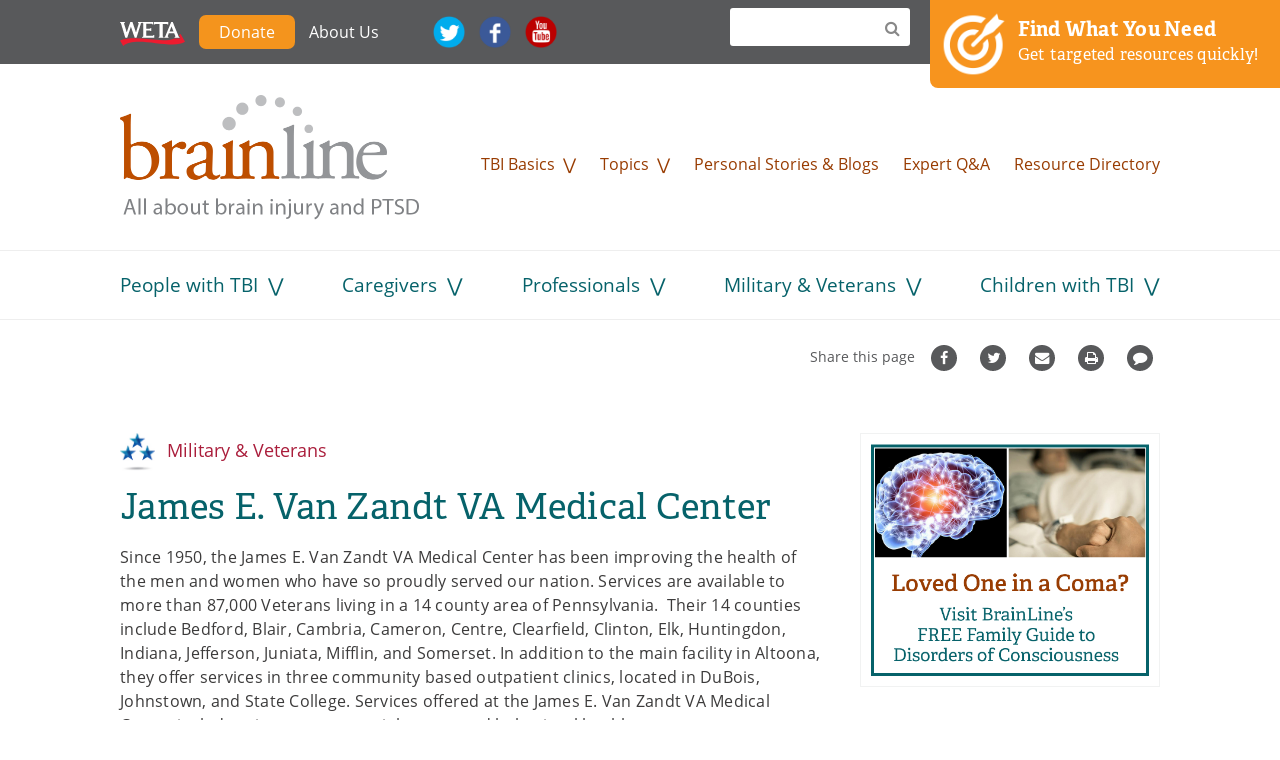

--- FILE ---
content_type: text/css
request_url: https://www.brainline.org/sites/default/files/advagg_css/css__n_pAqJBGvhCsYf-GFXA3eq0mQmjCTzenl-56Rwqr71I__-lFWwrtTXZT3LKLiRPsmGz6qE9IfHQySj4nzk7ud328__GOPxkV4ZEfo9uVIwLyJnCVCuy5hUOvvaaUifGJO1VlQ.css
body_size: 2235
content:
body,html{margin:0;padding:0;height:100%;}*,*:before,*:after{-webkit-box-sizing:border-box;box-sizing:border-box;}.layout-container{margin-left:auto;margin-right:auto;max-width:1080px;min-width:320px;}.main{padding-left:20px;padding-right:20px;}.main:before,.main:after{content:"";display:table;}.main:after{clear:both;}#main-content{position:absolute !important;height:1px;width:1px;overflow:hidden;clip:rect(1px,1px,1px,1px);}
/*})'"*/
ul.tabs__primary,ul.tabs__secondary{list-style:none;margin:1rem 0 2.5rem;padding:0;white-space:nowrap;}ul.tabs__primary:before,ul.tabs__primary:after,ul.tabs__secondary:before,ul.tabs__secondary:after{content:"";display:table;}ul.tabs__primary:after,ul.tabs__secondary:after{clear:both;}ul.tabs__primary li,ul.tabs__secondary li{float:left;margin:0.5rem 0.5rem 0 0;}ul.tabs__primary a,ul.tabs__primary a:link,ul.tabs__secondary a,ul.tabs__secondary a:link{display:block;text-decoration:none;}ul.tabs__primary li{margin:0.5rem 0 0 0.25rem;}ul.tabs__primary li.is-active a{background-color:#983c02;color:#ffffff;}ul.tabs__primary li a{font-size:0.9rem;text-transform:uppercase;background-color:#e8eef6;border-radius:3px;color:#3c3b3b;padding:3.33333px 10px;}ul.tabs__primary li a:hover{text-decoration:none;background-color:#58595b;color:white;}ul.tabs__primary li a.active{background-color:#983c02;color:#ffffff;}.ok,.messages__status{background-color:#acf2eb;color:#58595b;}.warning,.messages__warning{background-color:#fff096;color:#58595b;}.error,.messages__error{background-color:#f7cfd8;color:#58595b;}.messages,.messages__status,.messages__warning,.messages__error{margin:20px 0;border:1px solid #16897e;padding:10px 20px;}.messages a,.messages__status a,.messages__warning a,.messages__error a{color:#1e4388;}.messages a:hover,.messages__status a:hover,.messages__warning a:hover,.messages__error a:hover{color:#152e5e;}.messages__warning{border-color:#ffde16;}.messages__error{border-color:#aa1d3b;}.messages--list{margin:0;}.messages--item{list-style-image:none;}.messages__error p.error{color:#333;}.slick-dots{text-align:center;margin:0 auto;-webkit-box-ordinal-group:3;-ms-flex-order:2;order:2;display:inline-block;width:100%;padding:0px;background:#f1f2f2;border-top:1px solid #58595b;padding:0 40px 10px;margin:0;}.slick-dots li{display:inline-block;margin:10px 2px 0;}.slick-dots li button{background-color:#f1f2f2;color:#58595b;border:0px;padding:10px;}.slick-dots li.slick-active button{background-color:#983c02;color:white;}.slick-dots li:hover button{background-color:white;color:#58595b;}.slick-dots li:before{display:none !important;}.slick-prev,.slick-next{position:absolute;display:block;height:100%;width:30px;line-height:0px;font-size:0px;cursor:pointer;background-color:rgba(255,255,255,0.25);color:transparent;top:0px;padding:0;border:none;outline:none;-webkit-transition:all 0.25s ease;transition:all 0.25s ease;border-radius:0;}.slick-prev:focus,.slick-next:focus{background-color:rgba(255,255,255,0.25);width:30px;}.slick-prev:hover,.slick-next:hover{outline:none;background-color:rgba(255,255,255,0.75);color:transparent;width:40px;}.slick-prev:hover:before,.slick-next:hover:before{opacity:1;}.slick-prev.slick-disabled:before,.slick-next.slick-disabled:before{opacity:0.25;}.slick-prev:before,.slick-next:before{font-family:open-sans,Arial,Helvetica,sans-serif;font-size:20px;line-height:1;color:#983c02;opacity:1;-webkit-font-smoothing:antialiased;-moz-osx-font-smoothing:grayscale;}.slick-prev{left:0;z-index:99;}[dir="rtl"] .slick-prev{left:auto;right:-25px;}.slick-prev:before{content:"\f053";font-family:FontAwesome;position:absolute;top:0;bottom:0;left:25%;margin:auto;height:1em;}[dir="rtl"] .slick-prev:before{content:"\f054";font-family:FontAwesome;}.slick-next{right:0;}[dir="rtl"] .slick-next{left:-25px;right:auto;}.slick-next:before{content:"\f054";font-family:FontAwesome;position:absolute;top:0;bottom:0;right:25%;margin:auto;height:1em;}[dir="rtl"] .slick-next:before{content:"\f053";font-family:FontAwesome;}.slick-slider{position:relative;display:block;-webkit-box-sizing:border-box;box-sizing:border-box;-webkit-user-select:none;-moz-user-select:none;-ms-user-select:none;user-select:none;-webkit-touch-callout:none;-khtml-user-select:none;-ms-touch-action:pan-y;touch-action:pan-y;-webkit-tap-highlight-color:transparent;}.slick-slider .slick-track,.slick-slider .slick-list{-webkit-transform:translate3d(0,0,0);transform:translate3d(0,0,0);}.slick-list{position:relative;display:block;overflow:hidden;margin:0;padding:0;}.slick-list:focus{outline:none;}.slick-list.dragging{cursor:pointer;cursor:hand;}.slick-track{position:relative;top:0;left:0;display:block;}.slick-track:before,.slick-track:after{display:table;content:"";}.slick-track:after{clear:both;}.slick-loading .slick-track{visibility:hidden;}.slick-slide{display:none;float:left;height:100%;min-height:1px;}[dir="rtl"] .slick-slide{float:right;}.slick-slide img{display:block;}.slick-slide.slick-loading img{display:none;}.slick-slide.dragging img{pointer-events:none;}.slick-initialized .slick-slide{display:block;}.slick-loading .slick-slide{visibility:hidden;}.slick-vertical .slick-slide{display:block;height:auto;border:1px solid transparent;}.slick-arrow.slick-hidden{display:none;}
/*})'"*/
html{font-family:open-sans,Arial,Helvetica,sans-serif;-ms-text-size-adjust:100%;-webkit-text-size-adjust:100%;line-height:1.5;}h1{font-size:36px;font-size:2.25rem;line-height:1.22222;margin-bottom:44px;margin-bottom:2.75rem;margin-top:22px;margin-top:1.375rem;}h2{font-size:24px;font-size:1.5rem;line-height:1.375;margin-bottom:44px;margin-bottom:2.75rem;margin-top:22px;margin-top:1.375rem;}h3{font-size:20px;font-size:1.25rem;line-height:1.4;margin-bottom:22px;margin-bottom:1.375rem;margin-top:22px;margin-top:1.375rem;}h4,h5,h6{font-size:16px;font-size:1rem;line-height:1.5;margin-bottom:22px;margin-bottom:1.375rem;margin-top:22px;margin-top:1.375rem;}h4,h5,h6{color:#06626a;font-family:open-sans,Arial,Helvetica,sans-serif;font-weight:600;margin-bottom:10px;}h4 a,h5 a,h6 a{color:#06626a;text-decoration:none;}h4 a:hover,h5 a:hover,h6 a:hover{color:#107e84;}h1,h2,h3{color:#06626a;font-family:adelle,Times,Georgia,serif;font-weight:normal;margin-top:15px;margin-bottom:10px;letter-spacing:0.25px;}h1 a,h2 a,h3 a{color:#06626a;text-decoration:none;}h1 a:hover,h2 a:hover,h3 a:hover{color:#107e84;}hr{height:1px;border:none;background:#eeeeee;padding:0;margin:40px 0;}abbr[title]{border-bottom:1px dotted;cursor:help;white-space:nowrap;}b,strong{font-weight:bold;}blockquote{margin:36px 20px;border-left:3.2px solid #eeeeee;padding:8px 16px;}dfn{font-style:italic;}mark{background:#ff0;color:#000;}pre{overflow:auto;margin:36px 0;white-space:pre;white-space:pre-wrap;word-wrap:break-word;}p{line-height:1.5rem;letter-spacing:0.25px;margin-bottom:20px;}small{font-size:80%;}pre,code,kbd,samp,tt,var{font-family:monospace,"Courier New","DejaVu Sans Mono",sans-serif;}sub,sup{font-size:75%;line-height:0;position:relative;vertical-align:baseline;}sup{top:-0.5em;}sub{bottom:-0.25em;}#skip-link{margin:0px !important;}.img_left_side_bar p,.img_right_side_bar p{font-size:0.8rem;line-height:1.1rem;color:#58595b;font-style:oblique;}.block-quote{padding-left:20px;border-left:5px solid #f1f2f2;}.hidden{position:absolute !important;height:1px;width:1px;overflow:hidden;clip:rect(1px,1px,1px,1px);}.intro{font-size:21px;font-size:1.3125rem;color:#1e4388;line-height:1.4;}
/*})'"*/
.region-footer{margin-left:auto;margin-right:auto;max-width:1080px;min-width:320px;padding-left:20px;padding-right:20px;}.region-footer:before,.region-footer:after{content:"";display:table;}.region-footer:after{clear:both;}.footer{background-color:#58595b;color:white;padding:40px 0 20px 0;}.footer h2{font-size:16px;font-size:1rem;line-height:1.5;margin-bottom:22px;margin-bottom:1.375rem;margin-top:22px;margin-top:1.375rem;color:white;margin:0;}.footer #block-block-6{float:right;clear:none;width:25%;}.footer #block-block-6 .footer-social{width:100%;clear:none;margin-top:20px;}.footer #block-block-6 .footer-social a{color:white;display:inline-block;padding:8px;text-decoration:none;}.footer #block-block-6 .footer-social a.imgmenu{width:32px;height:32px;text-indent:-9999px;margin-right:10px;}.footer #block-block-6 .footer-social a:last-child{margin-right:0px;}.footer #block-block-6 .footer-social a#fb{background:transparent url(/sites/all/themes/custom/brainline_rapid/build/img/fb_res.png) no-repeat center center;background-size:100%;}.footer #block-block-6 .footer-social a#twitter{background:transparent url(/sites/all/themes/custom/brainline_rapid/build/img/twitter_res.png) no-repeat center center;background-size:100%;}.footer #block-block-6 .footer-social a#youtube{background:transparent url(/sites/all/themes/custom/brainline_rapid/build/img/youtube_res.png) no-repeat center center;background-size:100%;}.footer #block-block-6 .footer-social a#rss{background:transparent url(/sites/all/themes/custom/brainline_rapid/build/img/rss_res.png) no-repeat center center;background-size:100%;}.footer .menu li{margin:5px 0;float:left;width:25%;padding-right:20px;}.footer .menu li a{color:white;font-family:adelle,Times,Georgia,serif;text-decoration:none;letter-spacing:0.25px;font-size:1rem;font-weight:bold;}.footer .menu li a:hover{color:#f7941e !important;cursor:pointer;}.footer .menu li ul li{float:none;width:100%;}.footer .menu li ul li a{font-weight:normal;font-size:16px;font-family:open-sans,Arial,Helvetica,sans-serif;}.footer .menu li ul .parent-link{margin-top:20px;}.footer .menu li ul .parent-link a{font-family:adelle,Times,Georgia,serif;font-weight:bold;}@media (max-width:47.9375em){.footer .menu li{width:50%;}.footer .menu li.expanded{margin-top:20px;}.footer .menu li:nth-child(3){clear:both;}.footer #block-block-6{width:100%;float:left;clear:both;}}@media (max-width:37.4375em){.footer .menu li{width:100%;}.footer .menu li.expanded{margin-top:20px;}}.region-bottom{background-color:#58595b;padding:20px 0;}.region-bottom #block-block-2{margin-left:auto;margin-right:auto;max-width:1080px;min-width:320px;text-align:center;color:white;}.region-bottom #block-block-2 img{width:100%;padding:20px;max-width:350px;}@media (max-width:67.4375em){.region-bottom{padding:20px;}}
/*})'"*/


--- FILE ---
content_type: text/javascript; charset=utf-8
request_url: https://widgets.getsitecontrol.com/168113/script.js
body_size: 2308
content:
/*v0.29.6 at 2017-05-18 © 2017 GetSiteControl*/
!function(e,t){var s=e.document,a=t.widgets;if(e._gscq=e._gscq||[],1===e._gscq.loaded)return void(e.gscwidgets&&e.gscwidgets.runtime&&(e.gscwidgets.runtime.destroy(),e.gscwidgets.start(t)));if(e._gscq.loaded=1,!s.all||s.querySelector)for(var d=0;d<a.length;d++)if(a[d]&&!a[d].disabled){e.gscwidgets?e.gscwidgets.start(t):!function(){var a,d,g;d=s.createElement("script"),a=!1,g=s.getElementsByTagName("script")[0],d.type="text/javascript",d.async=!0,d.src=t.settings.RUNTIME_URL,d.onload=d.onreadystatechange=function(){var s=this.readyState;a||s&&"complete"!==s&&"loaded"!==s||(a=!0,e.gscwidgets.start(t))},g&&g.parentNode?g.parentNode.insertBefore(d,g):(g=s.body||s.getElementsByTagName("body")[0]||s.getElementsByTagName("head")[0],g.appendChild(d))}();break}}(window,{"widgets": [{"sort_order": -23, "layout": "modal", "data": {"form": {"fields": [{"name": "email", "type": "email", "required": true, "value": "{email}", "label": "Email", "placeholder": "Email address"}], "allowDuplicates": false}, "success": {"action": "none", "actionDelay": 3000, "description": "You have successfully subscribed.", "label": "Thank you!"}, "title": "Subscribe to our newsletter", "buttonText": "Subscribe", "label": "Subscribe for updates", "note": "We won't disclose any information you provide &#8211; your privacy is very important to us.", "mobileLabel": "Subscribe", "description": "<div>Sign up for a free, monthly e-newsletter about brain injury and PTSD.&#160;</div>"}, "id": 526647, "style": {"minimizeColor": "#5e5e5e", "barLogoColor": "#52979e", "animationDurationOut": "500ms", "barButtonHoverColor": "#f78f14", "separatorColor": "#398991", "image": {"src": "//media.getsitecontrol.com/main/images/168113/ab068c9b11082cde31241d0f59d9d506_338669219.png", "hdpi": false, "backColor": "#ffffff", "padding": true, "valign": "middle", "position": "left"}, "animationOrigin": "center center", "buttonHoverTextColor": "#ffffff", "labelTextColor": "#ffffff", "accentTextColor": "#ffffff", "animationIn": "fadeInDown", "labelHoverColor": "#217a83", "buttonTextColor": "#ffffff", "animationRepeat": 1, "buttonHoverColor": "#f78f14", "backColor": "#086b75", "barButtonHoverTextColor": "#ffffff", "font": "\"Helvetica Neue\", Helvetica, Arial, sans-serif", "animationBackface": "initial", "secondaryAccentTextColor": "#ffffff", "headerTextColor": "#ffffff", "labelHoverTextColor": "#ffffff", "inputTextColor": "#ffffff", "validationErrorTextColor": "#ffffff", "animationDurationIn": "600ms", "accentColor": "#f7941e", "labelColor": "#086b75", "theme": false, "animation": "fadeInDown", "inputBackColor": "#217a83", "animationDelay": "0ms", "animationOut": "fadeOut", "textColor": "#ffffff", "closeHoverColor": "#ffffff", "minimizeHoverColor": "#444444", "inactiveInputTextColor": "#ffffff", "baseColor": "#086B75", "buttonColor": "#f7941e", "barBackColor": "#086b75", "secondaryTextColor": "#ffffff", "validationErrorBackColor": "#f16645", "inputPlaceholderColor": "#a6cacd", "logoColor": "#52979e", "animationDirectionOut": "normal", "barButtonColor": "#f7941e", "animationDirectionIn": "normal", "barTextColor": "#ffffff", "inputBorderColor": "#217a83", "barLogoHoverColor": "#6ba6ac", "panelColor": "#398991", "panelHoverColor": "#217a83", "noteTextColor": "#ffffff", "inactiveInputBackColor": "#217a83", "logoHoverColor": "#6ba6ac", "secondaryAccentColor": "#52979e", "closeColor": "#ffffff", "inactiveInputBorderColor": "#086b75", "barButtonTextColor": "#ffffff", "secondaryColor": "#086b75"}, "tracking": {}, "targeting": {"ab": 100, "os": {"include": false, "value": []}, "language": {"include": false, "value": []}, "platform": {"include": false, "value": []}, "url": [{"include": true, "value": "/*"}], "ip": {"include": false, "value": []}, "utm": {"include": false, "value": []}, "source": {"include": false, "value": []}, "params": [], "visitor": {"include": true, "value": {"pageView": 2}}, "geo": {"include": false, "value": []}, "browser": {"include": false, "value": []}}, "name": "BL Newsletter Subscribe widget", "settings": {"pushBody": true, "scrollWithBody": true, "mobileAlign": "right", "storage": {"action": 364, "close": 1}, "mobileBottom": false}, "template": "image", "type": "subscribe", "display": {"start": {"immediate": true}, "frequency": 86400, "stop": {"action": true}, "schedule": {"to": "2026-01-31", "from": "2026-01-01", "weekdays": [0, 1, 2, 3, 4, 5, 6]}}}, {"sort_order": -22, "layout": "modal", "data": {"mobileLabel": "Check this out!", "description": "<div>Your year-end gift helps us to continue providing the very best resources for people with brain injury or PTSD.<br></div>", "title": "Support BrainLine", "url": "https://give.weta.org/page/40033/donate/1?ea.tracking.id=brainline", "buttonText": "Donate Now", "newWindow": true, "note": "", "label": "Check this out!"}, "id": 527836, "style": {"minimizeColor": "#5e5e5e", "barLogoColor": "#52979e", "animationDurationOut": "500ms", "barButtonHoverColor": "#de7f31", "separatorColor": "#398991", "image": {"src": "//media.getsitecontrol.com/main/images/168113/3ff9731c62cfe67873539c613f003434_156623538.png", "hdpi": false, "backColor": null, "padding": true, "valign": "middle", "position": "left"}, "animationOrigin": "center center", "buttonHoverTextColor": "#ffffff", "labelTextColor": "#ffffff", "accentTextColor": "#ffffff", "animationIn": "fadeInDown", "labelHoverColor": "#217a83", "buttonTextColor": "#ffffff", "animationRepeat": 1, "buttonHoverColor": "#de7f31", "backColor": "#086b75", "barButtonHoverTextColor": "#ffffff", "font": "\"Helvetica Neue\", Helvetica, Arial, sans-serif", "animationBackface": "initial", "secondaryAccentTextColor": "#ffffff", "headerTextColor": "#ffffff", "labelHoverTextColor": "#ffffff", "inputTextColor": "#ffffff", "validationErrorTextColor": "#ffffff", "animationDurationIn": "600ms", "accentColor": "#df843a", "labelColor": "#086b75", "theme": false, "animation": "fadeInDown", "inputBackColor": "#217a83", "animationDelay": "0ms", "animationOut": "fadeOut", "textColor": "#ffffff", "closeHoverColor": "#ffffff", "minimizeHoverColor": "#444444", "inactiveInputTextColor": "#ffffff", "baseColor": "#086B75", "buttonColor": "#df843a", "barBackColor": "#086b75", "secondaryTextColor": "#ffffff", "validationErrorBackColor": "#f16645", "inputPlaceholderColor": "#a6cacd", "logoColor": "#52979e", "animationDirectionOut": "normal", "barButtonColor": "#df843a", "animationDirectionIn": "normal", "barTextColor": "#ffffff", "inputBorderColor": "#217a83", "barLogoHoverColor": "#6ba6ac", "panelColor": "#398991", "panelHoverColor": "#217a83", "noteTextColor": "#ffffff", "inactiveInputBackColor": "#217a83", "logoHoverColor": "#6ba6ac", "secondaryAccentColor": "#52979e", "closeColor": "#ffffff", "inactiveInputBorderColor": "#086b75", "barButtonTextColor": "#ffffff", "secondaryColor": "#086b75"}, "tracking": {}, "targeting": {"url": [{"include": true, "value": "/*"}], "ab": 100}, "name": "2025 year end giving", "settings": {"pushBody": true, "scrollWithBody": true, "mobileAlign": "right", "storage": {"action": 30, "close": 1}, "mobileBottom": false}, "template": "image", "type": "promo", "display": {"start": {"delay": 2000}, "frequency": 86400, "stop": {}, "schedule": {"to": "2025-12-31", "from": "2025-12-08", "weekdays": [0, 1, 2, 3, 4, 5, 6]}}}, {"disabled": true, "id": 527548}, {"disabled": true, "id": 527549}, {"disabled": true, "id": 526021}, {"disabled": true, "id": 521993}, {"disabled": true, "id": 521511}, {"disabled": true, "id": 521512}, {"disabled": true, "id": 513858}, {"disabled": true, "id": 512877}, {"disabled": true, "id": 512878}, {"disabled": true, "id": 501191}, {"disabled": true, "id": 501192}, {"disabled": true, "id": 479340}, {"disabled": true, "id": 360942}, {"disabled": true, "id": 434976}, {"disabled": true, "id": 487493}, {"disabled": true, "id": 469329}, {"disabled": true, "id": 429152}, {"disabled": true, "id": 450470}, {"disabled": true, "id": 466750}, {"disabled": true, "id": 485335}, {"disabled": true, "id": 485390}, {"disabled": true, "id": 360934}], "runtime": {"status": "offline", "fbRedirectUri": "https://getsitecontrol.com/close", "fbAppId": "1700939563493347", "shareByEmailUrl": "https://app.getsitecontrol.com/api/v1/share-by-email?u={url}&t={title}&d={description}&logo={logo}", "trackUrl": "https://app.getsitecontrol.com/api/v1/stat", "chatUrl": "https://app.getsitecontrol.com/api/v1/chat/init?widget={id}&uid={uid}", "removeLogoNotCool": false, "logoUrl": "https://getsitecontrol.com/{type}-widget/?utm_content={type}&utm_source={site}&utm_medium=referral&utm_term={layout}&utm_campaign=Widgets Logo", "targetingUrl": "https://app.getsitecontrol.com/api/v1/targeting", "enableGoogleAnalytics": true, "doTrack": true, "responsive": {"enabled": true, "breakpoint": 640}, "chatPageUrl": "https://app.getsitecontrol.com/api/v1/embedded-chat?widget={id}&gscuid={uid}", "submitUrl": "https://app.getsitecontrol.com/api/v1/submit", "sessionLength": 20, "removeLogo": true}, "settings": {"RUNTIME_URL": "//st.getsitecontrol.com/main/runtime/runtime.2.10.5.js"}});